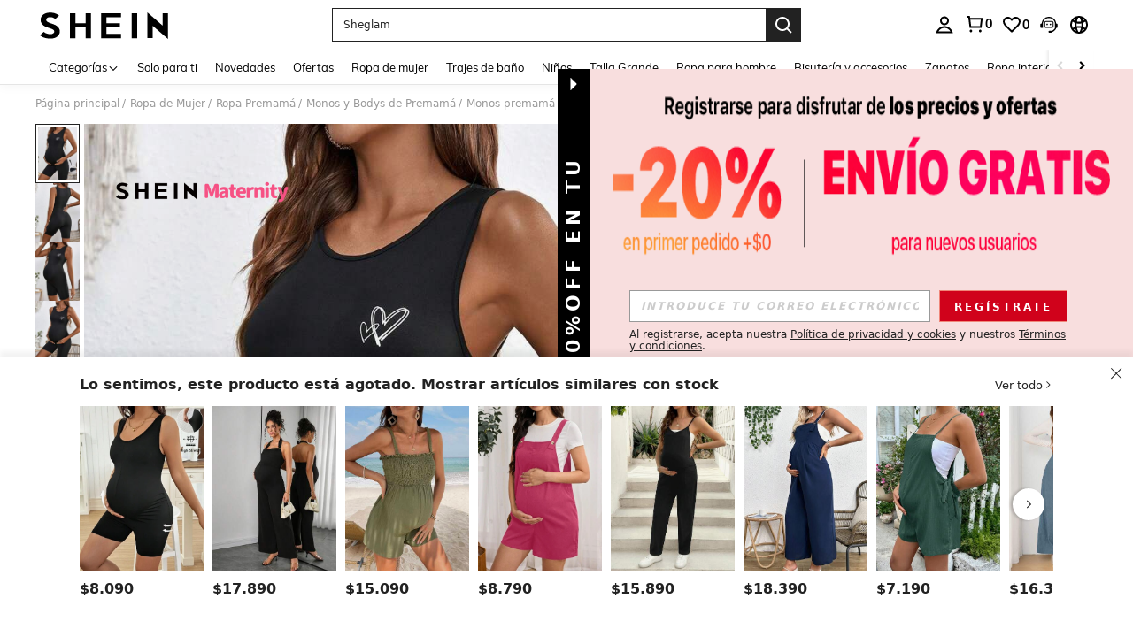

--- FILE ---
content_type: text/plain;charset=UTF-8
request_url: https://us-fp.apitd.net/web/v2?partner=shein_central
body_size: 582
content:
{"code":"000","result":"lnfxJn8YWn5Hci6VdRMsSKQErZGqn08htQU5j/ZoQCVf7zYDPkKIO7X+MX3Q/MZisyq/LILQv3HEb0gD/0mzTP0zYV/DgTO2X6VtEEjQPQpW9ruH2/YT9JQKhwTzDGkJJ7FimxB9iINrE3dc/ByYl/bYgd6irW7w2+MvgqfDQ0I+7B0Zx2qqjOfMuIksiU/++aJHHa/37pbU+PCuN8zeHYxXabXEAeQ7pLR/CWB2fPiJfglWmlRGw2psbJIDKrTVgCT6BBk/[base64]/xxxZo8chEMckXi2ydI8KdAOqfY+bqqRFq4D00OAItF9mYfSMMyBSdNxwnhJGCaIQVw==","requestId":"rtiyge25gs8hlkpnj04r1ck6wxoxlcq841rm1w84c1qjjg03"}

--- FILE ---
content_type: text/javascript; charset=utf-8
request_url: https://cl.shein.com/devices/v3/profile/web?callback=smCB_1769543841214&organization=FPNyuLhAtVnAeldjikus&smdata=W7N7Uu94bq%2BVmrg%2BpkkKvFZgZI6vVFKHgzUxfTMqpaS8k55GYHtjvT2D3XaRw2%2BgZg%2BzHckNDTisH2ReA5o2CS8cFafYXoDEtSsUbtNiPKOptILmq%2FEbuvDQeSEcqqvwtMhYnWsWYdMPIAJgiui1SwLWG4Pf7%2FH%2BculbN6U8R90ilLvIxnoDasMj6A8jtfqCRFwnDTQ9O9slsjC17D62VAMGtCauieKjg8tTDrkiiXbnB%2BYmRaCz73D0eKeaGD11Pgs2dth9LEKEBccnHaHE2rNowUYdTRcnjqkMW55ip%2Bv9gQDj6y4WN5950%2FvsPUg3sC9fpKbJ%2F7MYqfEwBaZjTy%2FiEZgqqOwQXLYwC8lFwb3d8gQ2SRfaUVaEjasxNBMoMkxFARPWSjtMy8rkflBKBOGEHeEY%2F1S8zxMoteb%2B0L06wdW4j%2BI4z9bqtdiTotrNuJnxvy3yYaZnF5En0eENxk%2BzyTCNp9D5VZMEQzWcZrEBY5lV3Z3zGfiLtuSB8BCbyLoOTZ%2FLJjlFT13HbqaLOhANv3CKCSQtA6DdVBaPIjeuF5jlijrQ47BKBmiOmce9hvkL2zUwLe4Lov0BeNfDvFDt%2B83YctAEUTXdD7SPUzNBhz58TsGawF7vRFQkuBtMm7ZDkAyeLys32fjLof9m%2FsK65AWVmRUc%2Fe25ZGSBsYpfMTQHAOg2r%2B7Yx7ikm9jj%2FnK%2BRpcORGkEXU%2BZ%2B0IuNgBnokWu1eTdE%2BYNhaYePJYkz8mSWmJ06j5MJzIMyA60HlM3rpkrJR1D%2Bn%2BRiopkhHoronPrRfZTiI6ACn3zf3QhGHQtkPrW0qkAuLp7nIyWxayKWm6Fri6yJeunKsJ0jaqGAeByUv4aMaz%2FROChWb4gFD8Rqhpl4s29UZYSZXb1lBioqkVBYB2Gu%2B0w%2Bgd%2BJ8Dslx9WCubpRLkeo06z%2FyadIipQ0f4NrlTC5ADTE4fj6NU3kNmPJg%2FZsi3m1ke2yhrtAizVxgVFc%2B5H2OKPC8Rov3PhK09DKt6bPU3fOrUoqw8hKeyEjiJllDTL9BtV8nBmLYznwSeENT1%2BeHfGKmEGWvhT%2BpmhvUjgeH0FeGzDD4xZXnucQ01VfOdwCrh%2BaEJ6of2d3zEwmKXfi%2BErgu3J0Wm2BI8mRGl1ept0%2FxxBvt%2Ft2BjENYIncf31vf4auhaIMpXLjE55qHuVPy4KFKorPsLbo8ImC19kyS11zSBexM59W%2FUV1JUhGU3dutLqf2NBnLS99SCgrXbpmR8pcQjcKW8cnFWhYcn71hVrihROwGSibAHXAoccdmsM6ZZXSqOFq2LH5TyIUXJjifRneKyLe45HRz%2F0vxMOXDrv3jDWmYfNrP2FqCLSQh%2BBaeRgjeUWhgMBRikJdzNQytLDCzqtz1P0WyJxhDA%3D%3D1487577677129&os=web&version=2.0.0
body_size: -194
content:
window['smCB_1769543841214'] && smCB_1769543841214({"code":1100,"detail":{"len":"12","sign":"kqnHTg5SnnBnnV8ta/7z7A==","timestamp":"1487582755342"},"requestId":"d5df3b0aa3c9481ca86117bc7f4d37d1"})

--- FILE ---
content_type: text/javascript
request_url: https://metrics.fitanalytics.com/metrics/widget?garmentId=&event=load&value=false&iid=3e6lr4i36m&platform=desktop&widget_version=&shop_country=CL&shop_language=es&experiments=&hostname=cl.shein.com&firedAt=1769543855&shortSid=&ps=0&ssrc=&_=1769543855590&callback=Zepto1769543848571
body_size: -156
content:
/**/ typeof Zepto1769543848571 === 'function' && Zepto1769543848571({"received":true});